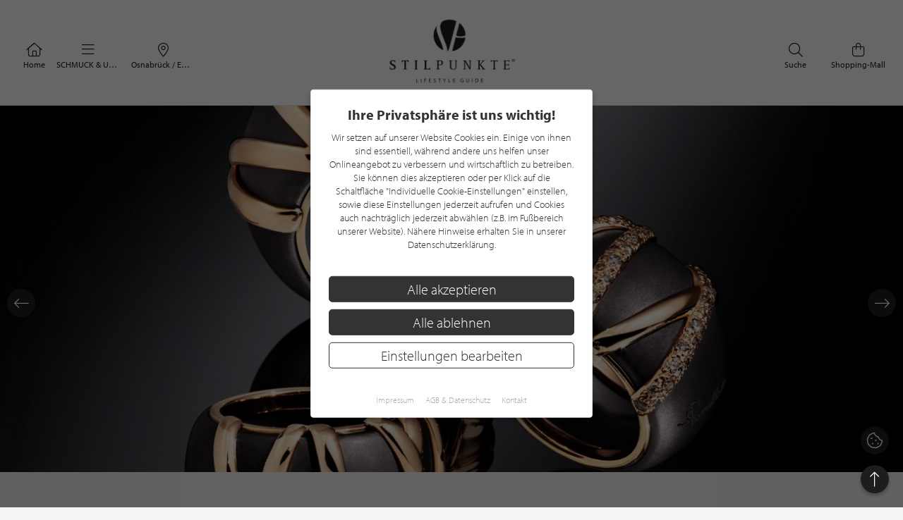

--- FILE ---
content_type: text/html; charset=UTF-8
request_url: https://www.stilpunkte.de/osnabrueck/magazin/schmuck-uhren/pomellato/
body_size: 13908
content:
<!DOCTYPE html> <html xmlns="http://www.w3.org/1999/xhtml" xml:lang="de" lang="de"> <head> <meta charset="utf-8"> <meta name="description" content="Kostbar und mit unverkennbarem Flair Mit unkonventionellen Designs aus den Händen erfahrener Goldschmiede gelang es Pomellato, sich als erster internationaler Mode-Echtschmuck-Juwelier zu positionieren. "> <meta content="app-id=701606884" name="apple-itunes-app" /> <meta name="apple-mobile-web-app-capable" content="no"> <meta name="apple-mobile-web-app-title" content="Lifestyle Portal"> <meta name="robots" content="index, follow"> <meta name="viewport" content="width=device-width, initial-scale=1"> <meta name="google-site-verification" content="kmF4V_7wxioyg2ZW_HpOr566QsYMtg4mtAeVU7GuTfE" /> <meta name="facebook-domain-verification" content="imcpk3flo1dx5vem6rc1ivwji1el5k" /> <meta property="og:title" content="Pomellato" /> <meta property="og:url" content="https://www.stilpunkte.de/osnabrueck/magazin/schmuck-uhren/pomellato/" /> <meta property="og:description" content="Kostbar und mit unverkennbarem Flair Mit unkonventionellen Designs aus den Händen erfahrener Goldschmiede gelang es Pomellato, sich als erster internationaler Mode-Echtschmuck-Juwelier zu positionieren. " /> <meta property="og:locale" content="de" /> <meta property="og:site_name" content="STILPUNKTE Lifestyle Guide" /> <meta property="og:type" content="article" /> <meta property="og:image" content="https://stilpunkte.s3.eu-central-1.amazonaws.com/news_pictures/322/1509107156_vBMsTo06oWlh7Xouuxgn.jpg" /> <meta property="og:published_time" content="2017-10-19T12:53:57+02:00" /> <meta property="og:modified_time" content="2021-04-07T12:51:03+02:00" /> <base href="https://www.stilpunkte.de/"> <title>POMELLATO - STILPUNKTE®</title> <link rel="apple-touch-icon" sizes="180x180" href="/resources/favicon/apple-touch-icon.png"> <link rel="icon" type="image/png" sizes="32x32" href="/resources/favicon/favicon-32x32.png"> <link rel="icon" type="image/png" sizes="16x16" href="/resources/favicon/favicon-16x16.png"> <link rel="manifest" href="/resources/favicon/manifest.json"> <link rel="mask-icon" href="/resources/favicon/safari-pinned-tab.svg" color="#000000"> <link rel="shortcut icon" href="/resources/favicon/favicon.ico"> <meta name="msapplication-config" content="/resources/favicon/browserconfig.xml"> <meta name="theme-color" content="#ffffff"> <link rel="canonical" href="https://www.stilpunkte.de/deutschland/magazin/schmuck-uhren/pomellato/" /> <link rel="stylesheet" href="/resources/styles/tailwind.o.css?v=5.4.8"> <link rel="stylesheet" type="text/css" href="/resources/cache/af914c07049808ff25a331437173a5e5.css" /><link rel="stylesheet" type="text/css" href="/resources/cache/cf7afd1c06e7da42c750e9eb936877a3.css" /> <script src="/resources/scripts/jquery_1.12.4.js"></script> <script src="/resources/scripts/jquery-ui-1.11.1/jquery-ui.js"></script> <script src="/resources/scripts/js.cookie.min.js?v=3.0.0"></script> <script src="/resources/scripts/jquery.bxslider-4.2.1d.js"></script> <script src="/resources/scripts/jquery.printElement.js?v=1.2"></script> <script src="/resources/scripts/jquery.cookiebar.js?v=5.4.8"></script> <script src="/resources/scripts/frontend.js?v=5.4.8"></script> <script src="/resources/scripts/api.js?v=5.4.8"></script> <script src="/resources/scripts/frontend/newsletter.js?v=5.4.8"></script> <script type="text/javascript" src="/resources/scripts/jquery.fancybox.js?v=5.4.8"></script> <script async defer data-website-id="0cbef534-baf4-455f-8eea-c9359e1150a5" src="https://analytics.nerdchandise.io/script.js"></script> <script src="https://use.typekit.net/lex3zgr.js"></script> <script>try{ Typekit.load({ async: true }); } catch(e){ }</script> <script type="application/ld+json">
		{
			"@context": "https://schema.org/",
			"@type": "WebSite",
			"name": "STILPUNKTE®",
			"url": "https://www.stilpunkte.de/",
			"potentialAction": {
				"@type": "SearchAction",
				"target": "https://www.stilpunkte.de/deutschland/suche/?rk=1&s=true&c=1&k=1&q={search_term_string}",
				"query-input": "required name=search_term_string"
			}
		}
		</script> </head> <body id="stilpunkte"> <div id="fb-root"></div> <script>
		var gmProperty = 'AIzaSyAylItwoIdrXKvP9DAnXp5KRLgVnNBJxdk';
		var gaProperty = 'G-4QKF21R678';
		var fbProperty = '320113712367559';
	</script> <header class="whitebox"> <a href="/" title="STILPUNKTE LIFESTYLE GUIDE">Zurück zur Startseite</a> <nav id="lead_nav"> <div class="choose_city"> <a href="/" class="choose"> <i class="fal fa-home"></i>
						Home
					</a> </div> <div class="choose_city"> <div class="choose overflow-hidden" id="choose_thema"> <i class="fal fa-bars"></i> <span class="elipsis">
															SCHMUCK & UHREN
													</span> </div> </div> <div class="choose_city"> <div class="choose overflow-hidden" id="choose_city"> <i class="fal fa-map-marker-alt"></i> <span class="elipsis">Osnabrück / Ems / Vechte</span> </div> </div> <div class="choose_city search"> <a href="/shops/" class="choose"> <i class="fal fa-shopping-bag"></i>
						Shopping-Mall
					</a> </div> <div class="choose_city search"> <a href="/deutschland/suche/" class="choose"> <i class="fal fa-search"></i>
						Suche
					</a> </div> <div class="clear"></div> </nav> <div class="clear"></div> </header> <div class="city_nav floating" id="city_nav" style="display: none"> <div class="city_nav__inner" id="city_nav_inner"> <div style="height: 15px;"></div> <div id="city1" class="city-headline"> <a title="Deutschland" href="/deutschland/portal/">Deutschland</a> </div> <ul> <li id="city422" > <a title="Aachen" href="/aachen/portal/">Aachen</a> </li> <li id="city1233" > <a title="Augsburg" href="/augsburg/portal/">Augsburg</a> </li> <li id="city323" > <a title="Bergisches Land" href="/bergisches-land/portal/">Bergisches Land</a> </li> <li id="city476" > <a title="Berlin" href="/berlin/portal/">Berlin / Brandenburg</a> </li> <li id="city423" > <a title="Bochum" href="/bochum/portal/">Bochum</a> </li> <li id="city1894" > <a title="Bodensee" href="/bodensee/portal/">Bodensee</a> </li> <li id="city166" > <a title="Bonn" href="/bonn/portal/">Bonn</a> </li> <li id="city730" > <a title="Bremen" href="/bremen/portal/">Bremen / Oldenburg</a> </li> <li id="city3" > <a title="D&uuml;sseldorf" href="/duesseldorf/portal/">D&uuml;sseldorf</a> </li> <li id="city463" > <a title="Dortmund" href="/dortmund/portal/">Dortmund</a> </li> <li id="city1001" > <a title="Dresden" href="/dresden/portal/">Dresden</a> </li> <li id="city1900" > <a title="Eifel" href="/eifel/portal/">Eifel</a> </li> <li id="city254" > <a title="Essen" href="/essen/portal/">Essen</a> </li> <li id="city482" > <a title="Frankfurt am Main" href="/frankfurt/portal/">Frankfurt / Rhein-Main</a> </li> <li id="city459" > <a title="Hamburg" href="/hamburg/portal/">Hamburg</a> </li> <li id="city870" > <a title="Hannover" href="/hannover/portal/">Hannover / Braunschweig</a> </li> <li id="city2" > <a title="K&ouml;ln" href="/koeln/portal/">K&ouml;ln</a> </li> <li id="city715" > <a title="Kiel" href="/kiel/portal/">Kiel / Flensburg</a> </li> <li id="city368" > <a title="Koblenz" href="/koblenz/portal/">Koblenz</a> </li> <li id="city726" > <a title="L&uuml;becker Bucht" href="/luebecker-bucht/portal/">L&uuml;becker Bucht</a> </li> <li id="city725" > <a title="L&uuml;neburger Heide" href="/lueneburger-heide/portal/">L&uuml;neburger Heide</a> </li> <li id="city1206" > <a title="Leipzig" href="/leipzig/portal/">Leipzig</a> </li> <li id="city369" > <a title="M&ouml;nchengladbach" href="/moenchengladbach/portal/">M&ouml;nchengladbach</a> </li> <li id="city483" > <a title="M&uuml;nchen" href="/muenchen/portal/">M&uuml;nchen</a> </li> <li id="city525" > <a title="M&uuml;nster" href="/muenster/portal/">M&uuml;nster / M&uuml;nsterland</a> </li> <li id="city367" > <a title="Niederrhein" href="/niederrhein/portal/">Niederrhein</a> </li> <li id="city923" class="all-active"> <a title="Osnabr&uuml;ck" href="/osnabrueck/portal/">Osnabr&uuml;ck / Ems / Vechte</a> </li> <li id="city1538" > <a title="Ostwestfalen-Lippe" href="/ostwestfalen-lippe/portal/">Ostwestfalen-Lippe</a> </li> <li id="city1681" > <a title="Rhein-Sieg" href="/rhein-sieg/portal/">Rhein-Sieg</a> </li> <li id="city662" > <a title="Ruhrgebiet" href="/ruhrgebiet/portal/">Ruhrgebiet</a> </li> <li id="city905" > <a title="S&uuml;dwestfalen" href="/suedwestfalen/portal/">S&uuml;dwestfalen</a> </li> <li id="city1625" > <a title="Saarland" href="/saarland/portal/">Saarland</a> </li> <li id="city1115" > <a title="Siegerland" href="/siegerland/portal/">Siegerland</a> </li> <li id="city1054" > <a title="Stuttgart" href="/stuttgart/portal/">Stuttgart</a> </li> <li id="city537" > <a title="Sylt" href="/sylt/portal/">Sylt</a> </li> <li id="city775" > <a title="Erfurt" href="/erfurt/portal/">Th&uuml;ringen</a> </li> <li id="city1611" > <a title="Trier / Luxemburg" href="/trier-luxemburg/portal/">Trier / Luxemburg</a> </li> <li id="city366" > <a title="Wuppertal" href="/wuppertal/portal/">Wuppertal</a> </li> </ul> <div id="city1635" class="city-headline"> <a title="Schweiz" href="/schweiz/portal/">Schweiz</a> </div> <ul> <li id="city1650" > <a title="Basel" href="/basel/portal/">Basel</a> </li> <li id="city1636" > <a title="Z&uuml;rich" href="/zuerich/portal/">Z&uuml;rich</a> </li> </ul> <div id="city1830" class="city-headline"> <a title="&Ouml;sterreich" href="/oesterreich/portal/">&Ouml;sterreich</a> </div> <ul> <li id="city1833" > <a title="Salzburg" href="/salzburg/portal/">Salzburg</a> </li> </ul> <div id="city_close">schließen <i class="fal fa-times"></i></div> </div> </div> <div class="thema_nav floating" id="thema_nav" style="display: none"> <div style="margin: auto; width: 920px; position: relative; padding-top: 10px"> <div style="height: 15px;"></div> <div class="choose_headline" id="head2">Stilpunkte-Empfehlungen</div> <div class="choose_headline" id="head1">Entdecken Sie interessante Stilpunkte aus Ihrer Region</div> <div class="clear"></div> <ul> <li><a title="Die STILPUNKTE® Shopping-Mall" href="/shops/">STILPUNKTE® Shopping-Mall</a></li> <li><a title="Die besten Adressen" href="/osnabrueck/themen/">Die besten Adressen</a></li> <li><a title="Angebote & Events" href="/osnabrueck/angebote/uebersicht/1/">Angebote &amp; Events <span>%</span></a></li> <li><a title="Product Guide" href="/osnabrueck/produkte/uebersicht/1/">Product Guide</a></li> <li><a title="Top-Empfehlungen" href="/osnabrueck/toplists/1/">Top-Empfehlungen</a></li> </ul> <ul> <li><a title="Trends & Lifestyle" href="/trends-lifestyle/1/">Trends & Lifestyle</a></li> <li><a title="Experteninterview" href="/experteninterviews/1/">Experteninterview</a></li> <li><a title="Kulinarische Rezepte" href="/rezepte/">Kulinarische Rezepte</a></li> <li><a title="Reiseberichte" href="/reiseberichte/">Reiseberichte</a></li> <li><a title="Hotelempfehlungen" href="/osnabrueck/themen/hotels/">Hotelempfehlungen</a></li> </ul> <ul> <li><a href="/osnabrueck/themen/auto-mobiles/" title="Auto &amp; Mobiles">Auto &amp; Mobiles</a></li> <li><a href="/osnabrueck/themen/beratung-dienstleistungen/" title="Beratung &amp; Dienstleistungen">Beratung &amp; Dienstleistungen</a></li> <li><a href="/osnabrueck/themen/fitness-gesundheit/" title="Fitness &amp; Gesundheit">Fitness &amp; Gesundheit</a></li> <li><a href="/osnabrueck/themen/kunst-galerien/" title="Kunst &amp; Galerien">Kunst &amp; Galerien</a></li> <li><a href="/osnabrueck/themen/leben-wohnen/" title="Leben &amp; Wohnen">Leben &amp; Wohnen</a></li> <li><a href="/osnabrueck/themen/mode-accessoires/" title="Mode &amp; Accessoires">Mode &amp; Accessoires</a></li> </ul><ul> <li><a href="/osnabrueck/themen/restaurants-bars/" title="Restaurants &amp; Bars">Restaurants &amp; Bars</a></li> <li><a href="/osnabrueck/themen/schmuck-uhren/" title="Schmuck &amp; Uhren">Schmuck &amp; Uhren</a></li> <li><a href="/osnabrueck/themen/schoenheit-wohlbefinden/" title="Sch&ouml;nheit &amp; Wohlbefinden">Sch&ouml;nheit &amp; Wohlbefinden</a></li> <li><a href="/osnabrueck/themen/speisen-genuss/" title="Speisen &amp; Genuss">Speisen &amp; Genuss</a></li> <li><a href="/osnabrueck/themen/sport-freizeit/" title="Sport &amp; Freizeit">Sport &amp; Freizeit</a></li> <li><a title="Golfclubs" href="/osnabrueck/golfclubs/">Golfclubs</a></li> </ul> <div class="clear" style="height: 20px;"></div> <div class="candidates"> <a href="/stilpunkt-werden/">Noch kein Stilpunkt? <strong>Jetzt bewerben!</strong></a> </div> <div id="thema_close">schließen <i class="fal fa-times"></i></div> </div> </div> <div class="clear"></div> <div class="news-slider-outer"> <section id="news_slider" class="small"> <section id="articles"> <article id="article1"> <img alt="Pomellato" src="https://stilpunkte.s3.eu-central-1.amazonaws.com/news/166/1586948969_6DTb5mCchYCnnhra4EM3.jpg" srcset="https://img.stilpunkte.de/300xAUTO/news/166/1586948970_v4s68O2picd0zbQVemdj.jpg 300w,https://img.stilpunkte.de/400xAUTO/news/166/1586948970_v4s68O2picd0zbQVemdj.jpg 400w,https://img.stilpunkte.de/500xAUTO/news/166/1586948970_v4s68O2picd0zbQVemdj.jpg 500w,https://img.stilpunkte.de/600xAUTO/news/166/1586948970_v4s68O2picd0zbQVemdj.jpg 600w,https://img.stilpunkte.de/700xAUTO/news/166/1586948970_v4s68O2picd0zbQVemdj.jpg 700w,https://img.stilpunkte.de/800xAUTO/news/166/1586948970_v4s68O2picd0zbQVemdj.jpg 800w,https://img.stilpunkte.de/900xAUTO/news/166/1586948970_v4s68O2picd0zbQVemdj.jpg 900w,https://img.stilpunkte.de/1000xAUTO/news/166/1586948970_v4s68O2picd0zbQVemdj.jpg 1000w,https://img.stilpunkte.de/1100xAUTO/news/166/1586948970_v4s68O2picd0zbQVemdj.jpg 1100w,https://img.stilpunkte.de/1200xAUTO/news/166/1586948970_v4s68O2picd0zbQVemdj.jpg 1200w,https://img.stilpunkte.de/1300xAUTO/news/166/1586948970_v4s68O2picd0zbQVemdj.jpg 1300w,https://img.stilpunkte.de/1400xAUTO/news/166/1586948970_v4s68O2picd0zbQVemdj.jpg 1400w,https://img.stilpunkte.de/1500xAUTO/news/166/1586948970_v4s68O2picd0zbQVemdj.jpg 1500w,https://img.stilpunkte.de/1600xAUTO/news/166/1586948970_v4s68O2picd0zbQVemdj.jpg 1600w,https://img.stilpunkte.de/1700xAUTO/news/166/1586948970_v4s68O2picd0zbQVemdj.jpg 1700w,https://img.stilpunkte.de/1800xAUTO/news/166/1586948970_v4s68O2picd0zbQVemdj.jpg 1800w,https://img.stilpunkte.de/1900xAUTO/news/166/1586948970_v4s68O2picd0zbQVemdj.jpg 1900w,https://img.stilpunkte.de/2000xAUTO/news/166/1586948970_v4s68O2picd0zbQVemdj.jpg 2000w,https://img.stilpunkte.de/2400xAUTO/news/166/1586948970_v4s68O2picd0zbQVemdj.jpg 2592w" /> <div class="news-content"> <h2> <a title="Pomellato" href="/osnabrueck/magazin/schmuck-uhren/pomellato/">Pomellato</a> </h2> </div> </article> <article id="article2"> <img alt="Patek Philippe: Streben nach Perfektion" src="https://stilpunkte.s3.eu-central-1.amazonaws.com/news/235/1618928289_20CFfJeKjfiJDjCPCAYt.jpg" srcset="https://img.stilpunkte.de/300xAUTO/news/235/1618928290_lKatuOcjOkCjzyrqLf4Z.jpg 300w,https://img.stilpunkte.de/400xAUTO/news/235/1618928290_lKatuOcjOkCjzyrqLf4Z.jpg 400w,https://img.stilpunkte.de/500xAUTO/news/235/1618928290_lKatuOcjOkCjzyrqLf4Z.jpg 500w,https://img.stilpunkte.de/600xAUTO/news/235/1618928290_lKatuOcjOkCjzyrqLf4Z.jpg 600w,https://img.stilpunkte.de/700xAUTO/news/235/1618928290_lKatuOcjOkCjzyrqLf4Z.jpg 700w,https://img.stilpunkte.de/800xAUTO/news/235/1618928290_lKatuOcjOkCjzyrqLf4Z.jpg 800w,https://img.stilpunkte.de/900xAUTO/news/235/1618928290_lKatuOcjOkCjzyrqLf4Z.jpg 900w,https://img.stilpunkte.de/1000xAUTO/news/235/1618928290_lKatuOcjOkCjzyrqLf4Z.jpg 1000w,https://img.stilpunkte.de/1100xAUTO/news/235/1618928290_lKatuOcjOkCjzyrqLf4Z.jpg 1100w,https://img.stilpunkte.de/1200xAUTO/news/235/1618928290_lKatuOcjOkCjzyrqLf4Z.jpg 1200w,https://img.stilpunkte.de/1300xAUTO/news/235/1618928290_lKatuOcjOkCjzyrqLf4Z.jpg 1300w,https://img.stilpunkte.de/1400xAUTO/news/235/1618928290_lKatuOcjOkCjzyrqLf4Z.jpg 1400w,https://img.stilpunkte.de/1500xAUTO/news/235/1618928290_lKatuOcjOkCjzyrqLf4Z.jpg 1500w,https://img.stilpunkte.de/1600xAUTO/news/235/1618928290_lKatuOcjOkCjzyrqLf4Z.jpg 1600w,https://img.stilpunkte.de/1700xAUTO/news/235/1618928290_lKatuOcjOkCjzyrqLf4Z.jpg 1700w,https://img.stilpunkte.de/1800xAUTO/news/235/1618928290_lKatuOcjOkCjzyrqLf4Z.jpg 1800w,https://img.stilpunkte.de/1900xAUTO/news/235/1618928290_lKatuOcjOkCjzyrqLf4Z.jpg 1900w,https://img.stilpunkte.de/2000xAUTO/news/235/1618928290_lKatuOcjOkCjzyrqLf4Z.jpg 2000w,https://img.stilpunkte.de/2400xAUTO/news/235/1618928290_lKatuOcjOkCjzyrqLf4Z.jpg 2592w" /> <div class="news-content"> <h2> <a title="Patek Philippe: Streben nach Perfektion" href="/osnabrueck/magazin/schmuck-uhren/patek-philippe-streben-nach-perfektion/">Patek Philippe: Streben nach Perfektion</a> </h2> <a href="/osnabrueck/magazin/schmuck-uhren/patek-philippe-streben-nach-perfektion/" class="button" aria-label="Patek Philippe: Streben nach Perfektion">Weiterlesen</a> </div> </article> <article id="article3"> <img alt="Shamballa Jewels - eine Schatzkiste voller Farben pr&auml;sentiert von Gadoro Stilreich" src="https://stilpunkte.s3.eu-central-1.amazonaws.com/news/227/1603287918_zetUXwK4zZ8n5LaxWSPe.jpg" srcset="https://img.stilpunkte.de/300xAUTO/news/227/1603287919_S3YR8INRWYeIb5PaZjSJ.jpg 300w,https://img.stilpunkte.de/400xAUTO/news/227/1603287919_S3YR8INRWYeIb5PaZjSJ.jpg 400w,https://img.stilpunkte.de/500xAUTO/news/227/1603287919_S3YR8INRWYeIb5PaZjSJ.jpg 500w,https://img.stilpunkte.de/600xAUTO/news/227/1603287919_S3YR8INRWYeIb5PaZjSJ.jpg 600w,https://img.stilpunkte.de/700xAUTO/news/227/1603287919_S3YR8INRWYeIb5PaZjSJ.jpg 700w,https://img.stilpunkte.de/800xAUTO/news/227/1603287919_S3YR8INRWYeIb5PaZjSJ.jpg 800w,https://img.stilpunkte.de/900xAUTO/news/227/1603287919_S3YR8INRWYeIb5PaZjSJ.jpg 900w,https://img.stilpunkte.de/1000xAUTO/news/227/1603287919_S3YR8INRWYeIb5PaZjSJ.jpg 1000w,https://img.stilpunkte.de/1100xAUTO/news/227/1603287919_S3YR8INRWYeIb5PaZjSJ.jpg 1100w,https://img.stilpunkte.de/1200xAUTO/news/227/1603287919_S3YR8INRWYeIb5PaZjSJ.jpg 1200w,https://img.stilpunkte.de/1300xAUTO/news/227/1603287919_S3YR8INRWYeIb5PaZjSJ.jpg 1300w,https://img.stilpunkte.de/1400xAUTO/news/227/1603287919_S3YR8INRWYeIb5PaZjSJ.jpg 1400w,https://img.stilpunkte.de/1500xAUTO/news/227/1603287919_S3YR8INRWYeIb5PaZjSJ.jpg 1500w,https://img.stilpunkte.de/1600xAUTO/news/227/1603287919_S3YR8INRWYeIb5PaZjSJ.jpg 1600w,https://img.stilpunkte.de/1700xAUTO/news/227/1603287919_S3YR8INRWYeIb5PaZjSJ.jpg 1700w,https://img.stilpunkte.de/1800xAUTO/news/227/1603287919_S3YR8INRWYeIb5PaZjSJ.jpg 1800w,https://img.stilpunkte.de/1900xAUTO/news/227/1603287919_S3YR8INRWYeIb5PaZjSJ.jpg 1900w,https://img.stilpunkte.de/2000xAUTO/news/227/1603287919_S3YR8INRWYeIb5PaZjSJ.jpg 2000w,https://img.stilpunkte.de/2400xAUTO/news/227/1603287919_S3YR8INRWYeIb5PaZjSJ.jpg 2592w" /> <div class="news-content"> <h2> <a title="Shamballa Jewels - eine Schatzkiste voller Farben pr&auml;sentiert von Gadoro Stilreich" href="/osnabrueck/magazin/schmuck-uhren/shamballa-jewels-eine-schatzkiste-voller-farben-praesentiert-von-gadoro-stilreich/">Shamballa Jewels - eine Schatzkiste voller Farben pr&auml;sentiert von Gadoro Stilreich</a> </h2> <a href="/osnabrueck/magazin/schmuck-uhren/shamballa-jewels-eine-schatzkiste-voller-farben-praesentiert-von-gadoro-stilreich/" class="button" aria-label="Shamballa Jewels - eine Schatzkiste voller Farben pr&auml;sentiert von Gadoro Stilreich">Weiterlesen</a> </div> </article> <article id="article4"> <img alt="Rolex Chronograph Daytona hat Motorsport-DNA" src="https://stilpunkte.s3.eu-central-1.amazonaws.com/news/218/1587120940_ktk7i3t0FprXgIg59fEq.jpg" srcset="https://img.stilpunkte.de/300xAUTO/news/218/1587120941_waV8ZOUVJlSchTIi0lJQ.jpg 300w,https://img.stilpunkte.de/400xAUTO/news/218/1587120941_waV8ZOUVJlSchTIi0lJQ.jpg 400w,https://img.stilpunkte.de/500xAUTO/news/218/1587120941_waV8ZOUVJlSchTIi0lJQ.jpg 500w,https://img.stilpunkte.de/600xAUTO/news/218/1587120941_waV8ZOUVJlSchTIi0lJQ.jpg 600w,https://img.stilpunkte.de/700xAUTO/news/218/1587120941_waV8ZOUVJlSchTIi0lJQ.jpg 700w,https://img.stilpunkte.de/800xAUTO/news/218/1587120941_waV8ZOUVJlSchTIi0lJQ.jpg 800w,https://img.stilpunkte.de/900xAUTO/news/218/1587120941_waV8ZOUVJlSchTIi0lJQ.jpg 900w,https://img.stilpunkte.de/1000xAUTO/news/218/1587120941_waV8ZOUVJlSchTIi0lJQ.jpg 1000w,https://img.stilpunkte.de/1100xAUTO/news/218/1587120941_waV8ZOUVJlSchTIi0lJQ.jpg 1100w,https://img.stilpunkte.de/1200xAUTO/news/218/1587120941_waV8ZOUVJlSchTIi0lJQ.jpg 1200w,https://img.stilpunkte.de/1300xAUTO/news/218/1587120941_waV8ZOUVJlSchTIi0lJQ.jpg 1300w,https://img.stilpunkte.de/1400xAUTO/news/218/1587120941_waV8ZOUVJlSchTIi0lJQ.jpg 1400w,https://img.stilpunkte.de/1500xAUTO/news/218/1587120941_waV8ZOUVJlSchTIi0lJQ.jpg 1500w,https://img.stilpunkte.de/1600xAUTO/news/218/1587120941_waV8ZOUVJlSchTIi0lJQ.jpg 1600w,https://img.stilpunkte.de/1700xAUTO/news/218/1587120941_waV8ZOUVJlSchTIi0lJQ.jpg 1700w,https://img.stilpunkte.de/1800xAUTO/news/218/1587120941_waV8ZOUVJlSchTIi0lJQ.jpg 1800w,https://img.stilpunkte.de/1900xAUTO/news/218/1587120941_waV8ZOUVJlSchTIi0lJQ.jpg 1900w,https://img.stilpunkte.de/2000xAUTO/news/218/1587120941_waV8ZOUVJlSchTIi0lJQ.jpg 2000w,https://img.stilpunkte.de/2400xAUTO/news/218/1587120941_waV8ZOUVJlSchTIi0lJQ.jpg 2592w" /> <div class="news-content"> <h2> <a title="Rolex Chronograph Daytona hat Motorsport-DNA" href="/osnabrueck/magazin/schmuck-uhren/rolex-chronograph-daytona-hat-motorsport-dna/">Rolex Chronograph Daytona hat Motorsport-DNA</a> </h2> <a href="/osnabrueck/magazin/schmuck-uhren/rolex-chronograph-daytona-hat-motorsport-dna/" class="button" aria-label="Rolex Chronograph Daytona hat Motorsport-DNA">Weiterlesen</a> </div> </article> <article id="article5"> <img alt="Die Kunst der Verbindung" src="https://stilpunkte.s3.eu-central-1.amazonaws.com/news/201/1586948874_XifTHix5KDmmHYYeUzD7.jpg" srcset="https://img.stilpunkte.de/300xAUTO/news/201/1586948875_0umSJk3OIoZSdW4sno0R.jpg 300w,https://img.stilpunkte.de/400xAUTO/news/201/1586948875_0umSJk3OIoZSdW4sno0R.jpg 400w,https://img.stilpunkte.de/500xAUTO/news/201/1586948875_0umSJk3OIoZSdW4sno0R.jpg 500w,https://img.stilpunkte.de/600xAUTO/news/201/1586948875_0umSJk3OIoZSdW4sno0R.jpg 600w,https://img.stilpunkte.de/700xAUTO/news/201/1586948875_0umSJk3OIoZSdW4sno0R.jpg 700w,https://img.stilpunkte.de/800xAUTO/news/201/1586948875_0umSJk3OIoZSdW4sno0R.jpg 800w,https://img.stilpunkte.de/900xAUTO/news/201/1586948875_0umSJk3OIoZSdW4sno0R.jpg 900w,https://img.stilpunkte.de/1000xAUTO/news/201/1586948875_0umSJk3OIoZSdW4sno0R.jpg 1000w,https://img.stilpunkte.de/1100xAUTO/news/201/1586948875_0umSJk3OIoZSdW4sno0R.jpg 1100w,https://img.stilpunkte.de/1200xAUTO/news/201/1586948875_0umSJk3OIoZSdW4sno0R.jpg 1200w,https://img.stilpunkte.de/1300xAUTO/news/201/1586948875_0umSJk3OIoZSdW4sno0R.jpg 1300w,https://img.stilpunkte.de/1400xAUTO/news/201/1586948875_0umSJk3OIoZSdW4sno0R.jpg 1400w,https://img.stilpunkte.de/1500xAUTO/news/201/1586948875_0umSJk3OIoZSdW4sno0R.jpg 1500w,https://img.stilpunkte.de/1600xAUTO/news/201/1586948875_0umSJk3OIoZSdW4sno0R.jpg 1600w,https://img.stilpunkte.de/1700xAUTO/news/201/1586948875_0umSJk3OIoZSdW4sno0R.jpg 1700w,https://img.stilpunkte.de/1800xAUTO/news/201/1586948875_0umSJk3OIoZSdW4sno0R.jpg 1800w,https://img.stilpunkte.de/1900xAUTO/news/201/1586948875_0umSJk3OIoZSdW4sno0R.jpg 1900w,https://img.stilpunkte.de/2000xAUTO/news/201/1586948875_0umSJk3OIoZSdW4sno0R.jpg 2000w,https://img.stilpunkte.de/2400xAUTO/news/201/1586948875_0umSJk3OIoZSdW4sno0R.jpg 2592w" /> <div class="news-content"> <h2> <a title="Die Kunst der Verbindung" href="/osnabrueck/magazin/schmuck-uhren/die-kunst-der-verbindung/">Die Kunst der Verbindung</a> </h2> <a href="/osnabrueck/magazin/schmuck-uhren/die-kunst-der-verbindung/" class="button" aria-label="Die Kunst der Verbindung">Weiterlesen</a> </div> </article> <article id="article6"> <img alt="CADA: l&auml;ssig, cool und weltweit angesagt" src="https://stilpunkte.s3.eu-central-1.amazonaws.com/news/188/1586948902_kzNqBEt1aLaRWqiKgQSA.jpg" srcset="https://img.stilpunkte.de/300xAUTO/news/188/1586948903_F3MI8Qxu4BdZ5AHUpVVb.jpg 300w,https://img.stilpunkte.de/400xAUTO/news/188/1586948903_F3MI8Qxu4BdZ5AHUpVVb.jpg 400w,https://img.stilpunkte.de/500xAUTO/news/188/1586948903_F3MI8Qxu4BdZ5AHUpVVb.jpg 500w,https://img.stilpunkte.de/600xAUTO/news/188/1586948903_F3MI8Qxu4BdZ5AHUpVVb.jpg 600w,https://img.stilpunkte.de/700xAUTO/news/188/1586948903_F3MI8Qxu4BdZ5AHUpVVb.jpg 700w,https://img.stilpunkte.de/800xAUTO/news/188/1586948903_F3MI8Qxu4BdZ5AHUpVVb.jpg 800w,https://img.stilpunkte.de/900xAUTO/news/188/1586948903_F3MI8Qxu4BdZ5AHUpVVb.jpg 900w,https://img.stilpunkte.de/1000xAUTO/news/188/1586948903_F3MI8Qxu4BdZ5AHUpVVb.jpg 1000w,https://img.stilpunkte.de/1100xAUTO/news/188/1586948903_F3MI8Qxu4BdZ5AHUpVVb.jpg 1100w,https://img.stilpunkte.de/1200xAUTO/news/188/1586948903_F3MI8Qxu4BdZ5AHUpVVb.jpg 1200w,https://img.stilpunkte.de/1300xAUTO/news/188/1586948903_F3MI8Qxu4BdZ5AHUpVVb.jpg 1300w,https://img.stilpunkte.de/1400xAUTO/news/188/1586948903_F3MI8Qxu4BdZ5AHUpVVb.jpg 1400w,https://img.stilpunkte.de/1500xAUTO/news/188/1586948903_F3MI8Qxu4BdZ5AHUpVVb.jpg 1500w,https://img.stilpunkte.de/1600xAUTO/news/188/1586948903_F3MI8Qxu4BdZ5AHUpVVb.jpg 1600w,https://img.stilpunkte.de/1700xAUTO/news/188/1586948903_F3MI8Qxu4BdZ5AHUpVVb.jpg 1700w,https://img.stilpunkte.de/1800xAUTO/news/188/1586948903_F3MI8Qxu4BdZ5AHUpVVb.jpg 1800w,https://img.stilpunkte.de/1900xAUTO/news/188/1586948903_F3MI8Qxu4BdZ5AHUpVVb.jpg 1900w,https://img.stilpunkte.de/2000xAUTO/news/188/1586948903_F3MI8Qxu4BdZ5AHUpVVb.jpg 2000w,https://img.stilpunkte.de/2400xAUTO/news/188/1586948903_F3MI8Qxu4BdZ5AHUpVVb.jpg 2592w" /> <div class="news-content"> <h2> <a title="CADA: l&auml;ssig, cool und weltweit angesagt" href="/osnabrueck/magazin/schmuck-uhren/cada-laessig-cool-und-weltweit-angesagt/">CADA: l&auml;ssig, cool und weltweit angesagt</a> </h2> <a href="/osnabrueck/magazin/schmuck-uhren/cada-laessig-cool-und-weltweit-angesagt/" class="button" aria-label="CADA: l&auml;ssig, cool und weltweit angesagt">Weiterlesen</a> </div> </article> <article id="article7"> <img alt="LUXUS-UHR BACCARA" src="https://stilpunkte.s3.eu-central-1.amazonaws.com/news/178/1586948937_03imkrFGmw1C6X9pjl9Y.jpg" srcset="https://img.stilpunkte.de/300xAUTO/news/178/1586948938_hgWETxfYWaHFSbhFSqNM.jpg 300w,https://img.stilpunkte.de/400xAUTO/news/178/1586948938_hgWETxfYWaHFSbhFSqNM.jpg 400w,https://img.stilpunkte.de/500xAUTO/news/178/1586948938_hgWETxfYWaHFSbhFSqNM.jpg 500w,https://img.stilpunkte.de/600xAUTO/news/178/1586948938_hgWETxfYWaHFSbhFSqNM.jpg 600w,https://img.stilpunkte.de/700xAUTO/news/178/1586948938_hgWETxfYWaHFSbhFSqNM.jpg 700w,https://img.stilpunkte.de/800xAUTO/news/178/1586948938_hgWETxfYWaHFSbhFSqNM.jpg 800w,https://img.stilpunkte.de/900xAUTO/news/178/1586948938_hgWETxfYWaHFSbhFSqNM.jpg 900w,https://img.stilpunkte.de/1000xAUTO/news/178/1586948938_hgWETxfYWaHFSbhFSqNM.jpg 1000w,https://img.stilpunkte.de/1100xAUTO/news/178/1586948938_hgWETxfYWaHFSbhFSqNM.jpg 1100w,https://img.stilpunkte.de/1200xAUTO/news/178/1586948938_hgWETxfYWaHFSbhFSqNM.jpg 1200w,https://img.stilpunkte.de/1300xAUTO/news/178/1586948938_hgWETxfYWaHFSbhFSqNM.jpg 1300w,https://img.stilpunkte.de/1400xAUTO/news/178/1586948938_hgWETxfYWaHFSbhFSqNM.jpg 1400w,https://img.stilpunkte.de/1500xAUTO/news/178/1586948938_hgWETxfYWaHFSbhFSqNM.jpg 1500w,https://img.stilpunkte.de/1600xAUTO/news/178/1586948938_hgWETxfYWaHFSbhFSqNM.jpg 1600w,https://img.stilpunkte.de/1700xAUTO/news/178/1586948938_hgWETxfYWaHFSbhFSqNM.jpg 1700w,https://img.stilpunkte.de/1800xAUTO/news/178/1586948938_hgWETxfYWaHFSbhFSqNM.jpg 1800w,https://img.stilpunkte.de/1900xAUTO/news/178/1586948938_hgWETxfYWaHFSbhFSqNM.jpg 1900w,https://img.stilpunkte.de/2000xAUTO/news/178/1586948938_hgWETxfYWaHFSbhFSqNM.jpg 2000w,https://img.stilpunkte.de/2400xAUTO/news/178/1586948938_hgWETxfYWaHFSbhFSqNM.jpg 2592w" /> <div class="news-content"> <h2> <a title="LUXUS-UHR BACCARA" href="/osnabrueck/magazin/schmuck-uhren/luxus-uhr-baccara/">LUXUS-UHR BACCARA</a> </h2> <a href="/osnabrueck/magazin/schmuck-uhren/luxus-uhr-baccara/" class="button" aria-label="LUXUS-UHR BACCARA">Weiterlesen</a> </div> </article> </section> </section> </div> <script>

    document.addEventListener("DOMContentLoaded", function() {
      var articles_slider;
      var sliderResizeTimer;
      var total = $("#articles > article").length;

      $("#slider_left").css("background-image", $("#article" + total).css("background-image"));
      $("#slider_right").css("background-image", $("#article2").css("background-image"));

      articles_slider = $("#articles").bxSlider({
        prevText:"Vorheriges Bild anzeigen",
        nextText:"Nächstes Bild anzeigen",
        wrapperClass: "articles_slider",
        auto: false,
        pause: 2000,
        speed: 500,
        controls: true,
        pager: false,
        mode: "fade",
        touchEnabled: false,

        
        onSlideBefore: function($slideElement, oldIndex, newIndex) {
          $("#slider_left, #slider_right").addClass("hide");
        },
        onSlideAfter: function($slideElement, index_prev, index_next) {
          $("#slider_left").css("background-image", $("#article" + (index_prev + 1)).css("background-image"));
          $("#slider_right").css("background-image", $("#article" + (index_next + 2)).css("background-image"));

          $("#slider_left, #slider_right").removeClass("hide");
        }
        
      });

      $('video').on('ended',function(){
        articles_slider.startAuto();
      });

      $(window).resize(function() {
        clearTimeout(sliderResizeTimer)

        sliderResizeTimer = setTimeout(function() {

          $(".bx-viewport").each(function() {
            $(this).css("height", $(this).parent().height());
          })
        }, 100)
      });
    });
  </script> <script type="application/ld+json">{"@context": "http://schema.org","@type": "BreadcrumbList","itemListElement": [[{ "@type":"ListItem","position":1,"item":{ "@id":"https://www.stilpunkte.de/","name":"Deutschland" } }],[{ "@type":"ListItem","position":2,"item":{ "@id":"https://www.stilpunkte.de/osnabrueck/","name":"Osnabrück" } }],[{ "@type":"ListItem","position":3,"item":{ "@id":"https://www.stilpunkte.de/osnabrueck/themen/schmuck-uhren/","name":"Schmuck & Uhren" } }],[{ "@type":"ListItem","position":4,"item":{ "@id":"https://www.stilpunkte.de/osnabrueck/magazin/schmuck-uhren/pomellato/","name":"Pomellato" } }]]}</script> <div class="outer2"> <div class="space"></div> <section class="content-half"> <div id="description" class="box-3-2"> <h1>Pomellato</h1> <p>Kostbar und mit unverkennbarem Flair. Mit unkonventionellen Designs aus den H&auml;nden erfahrener Goldschmiede gelang es Pomellato, sich als erster internationaler Mode-Echtschmuck-Juwelier zu positionieren. Die Schmuckst&uuml;cke, die innovativ geschliffene, farbenpr&auml;chtige Edelsteine in den Fokus r&uuml;cken, gelten als besonders sinnliche Accessoires und wecken international Begehrlichkeiten. Heute geh&ouml;rt das 1967 in Mailand gegr&uuml;ndete Unternehmen zum Kering-Konzern, einem Weltmarktf&uuml;hrer im Segment renommierter Luxus-, Sport- und Lifestyle-Marken, der ebenfalls Labels wie Gucci, Brioni und Puma repr&auml;sentiert.</p> <h3>Futuristische Objekte: TITANIO</h3> <p>Bestehende Konventionen brechen und moderne Designs mit Traditionellem verbinden &ndash; diesem Gedanken folgt die neueste Serie TITANIO. Die erst seit Oktober erh&auml;ltliche&nbsp;Kollektion &uuml;berrascht mit einer ungew&ouml;hnlichen Material-kombination. Das leichte, haptisch seidige und extrem&nbsp;widerstandsf&auml;hige Metall Titan &uuml;bernimmt hier die Hauptrolle. Es trifft mit seiner durch einen technisch anspruchsvollen Sandstrahlprozess erreichten, dunklen Farbgebung auf&nbsp;weiche, sehr feminine Details in schmeichelndem Ros&eacute;gold.&nbsp;Einige St&uuml;cke dieser Serie paaren diese Kombination zudem mit dem tiefgr&uuml;ndigen Funkeln brauner Diamanten. In das Ros&eacute;gold eingefasst, &uuml;berziehen die Edelsteine den Ringk&ouml;rper aus Titan wie ein zartes Netz und betonen mit diesem starken Kontrast und seiner emotionalen Wirkung die Au&szlig;ergew&ouml;hnlichkeit der TITANIO Kreationen.</p> <h3>Moderne Klassiker: NUDO</h3> <p>Unverwechselbar mit einem immensen Wiedererkennungs-wert pr&auml;sentiert sich seit ihrer Premiere im Jahre 2011&nbsp;Pomellatos Herzst&uuml;ck: die gleicherma&szlig;en begehrte wie&nbsp;erfolgreiche Serie NUDO. Die als Ringe gefassten Schmucksteine bestechen in schlichtem, fast schon einfachem Design und zeigen sich dennoch pr&auml;chtig, mit einem perfekt&nbsp;unregelm&auml;&szlig;igen Schliff und einer Farbintensit&auml;t, die diese&nbsp;Ringe f&uuml;r ihre Tr&auml;gerinnen so unwiderstehlich machen. Die Farbitensit&auml;t ist es auch, die durch die verlockenden und&nbsp;raffinierten Farbnuancen der NUDO-Kollektion unz&auml;hlige&nbsp;Kombinationen der Schmuckst&uuml;cke m&ouml;glich macht. Elegant oder unkonventionell, mit Understatement oder extravagant. Mit neuen, &uuml;berraschenden Elementen erweitert Pomellato&nbsp;nun die klassische NUDO-Familie. Erstmals werden Ohrstecker und Ohrringe mit Anh&auml;ngern in braunen und schwarzen&nbsp;Diamanten angeboten, w&auml;hrend Steine wie Iolith, Mandarin-Granat, Peridot, roter Turmalin und Aquamarin die sinnliche Farbpalette bereichern.</p> <div style="margin-top: 60px;"> <div class="share"> <span class="title">Teilen</span> <span class="icons"> <i class="fab fa-facebook-f" alt="Auf Facebook teilen" title="Auf Facebook teilen" sharer-url="https://www.stilpunkte.de/osnabrueck/magazin/schmuck-uhren/pomellato/" sharer-title="Pomellato" sharer-media="https://www.stilpunkte.de/osnabrueck/magazin/schmuck-uhren/pomellato/https://stilpunkte.s3.eu-central-1.amazonaws.com/news/166/1586948969_6DTb5mCchYCnnhra4EM3.jpg" sharer-description="Kostbar+und+mit+unverkennbarem+Flair+Mit+unkonventionellen+Designs+aus+den+H%C3%A4nden+erfahrener+Goldschmiede+gelang+es+Pomellato%2C+sich+als+erster+internationaler+Mode-Echtschmuck-Juwelier+zu+positionier" sharer-api="facebook" sharer-id="0"></i> <i class="fab fa-x-twitter" alt="Auf Twitter teilen" title="Auf Twitter teilen" sharer-url="https://twitter.com/intent/tweet?url=https%3A%2F%2Fwww.stilpunkte.de%2Fosnabrueck%2Fmagazin%2Fschmuck-uhren%2Fpomellato%2F&text=Pomellato+%7C+STILPUNKTE+LIFESTYLE+GUIDE" sharer-width="600" sharer-height="300" sharer-api="twitter" sharer-id="0"></i> <i class="fab fa-pinterest-p" alt="Auf Pinterest teilen" title="Auf Pinterest teilen" sharer-url="https://pinterest.com/pin/create/button/?url=https%3A%2F%2Fwww.stilpunkte.de%2Fosnabrueck%2Fmagazin%2Fschmuck-uhren%2Fpomellato%2F&media=https%3A%2F%2Fwww.stilpunkte.de%2Fosnabrueck%2Fmagazin%2Fschmuck-uhren%2Fpomellato%2Fhttps%3A%2F%2Fstilpunkte.s3.eu-central-1.amazonaws.com%2Fnews%2F166%2F1586948969_6DTb5mCchYCnnhra4EM3.jpg&description=Pomellato%0A%0AKostbar+und+mit+unverkennbarem+Flair+Mit+unkonventionellen+Designs+aus+den+H%C3%A4nden+erfahrener+Goldschmiede+gelang+es+Pomellato%2C+sich+als+erster+internationaler+Mode-Echtschmuck-Juwelier+zu+positionier%0A%0ASTILPUNKTE+LIFESTYLE+GUIDE" sharer-width="600" sharer-height="300" sharer-api="pinterest" sharer-id="0"></i> <i class="fab fa-xing" alt="Auf Xing teilen" title="Auf Xing teilen" sharer-url="https://www.xing-share.com/app/user?op=share;sc_p=xing-share;url=https%3A%2F%2Fwww.stilpunkte.de%2Fosnabrueck%2Fmagazin%2Fschmuck-uhren%2Fpomellato%2F" sharer-width="600" sharer-height="300" sharer-api="xing" sharer-id="0"></i> <i class="fab fa-linkedin-in" alt="Auf LinkedIn teilen" title="Auf LinkedIn teilen" sharer-url="https://www.linkedin.com/shareArticle?mini=true&url=https%3A%2F%2Fwww.stilpunkte.de%2Fosnabrueck%2Fmagazin%2Fschmuck-uhren%2Fpomellato%2F&title=Pomellato&source=STILPUNKTE" sharer-width="600" sharer-height="300" sharer-api="linkedin" sharer-id="0"></i> </span> </div> </div> </div> </section> <section class="context"> <div class="inner"> <div class="box-3-1"> <a href="https://stilpunkte.s3.eu-central-1.amazonaws.com/news_pictures/322/1509107156_vBMsTo06oWlh7Xouuxgn.jpg" rel="group"> <img src="https://stilpunkte.s3.eu-central-1.amazonaws.com/news_pictures/322/1509107156_vBMsTo06oWlh7Xouuxgn.jpg" style="width: 100%; height: auto; object-fit: cover" alt="Pomellato" /> </a> </div> <div class="box-3-1"> <a href="https://stilpunkte.s3.eu-central-1.amazonaws.com/news_pictures/323/1509107158_eLEgpDNs0MEahIdcmUo7.jpg" rel="group"> <img src="https://stilpunkte.s3.eu-central-1.amazonaws.com/news_pictures/323/1509107158_eLEgpDNs0MEahIdcmUo7.jpg" style="width: 100%; height: auto; object-fit: cover" alt="Pomellato" /> </a> </div> <div class="box-3-1"> <a href="https://stilpunkte.s3.eu-central-1.amazonaws.com/news_pictures/324/1509107165_JyjklRzW7OgSGgNoqHfD.jpg" rel="group"> <img src="https://stilpunkte.s3.eu-central-1.amazonaws.com/news_pictures/324/1509107165_JyjklRzW7OgSGgNoqHfD.jpg" style="width: 100%; height: auto; object-fit: cover" alt="Pomellato" /> </a> </div> <div class="box-3-1"> <a href="https://stilpunkte.s3.eu-central-1.amazonaws.com/news_pictures/325/1509107202_SEHInpkp926SAVhiRenA.jpg" rel="group"> <img src="https://stilpunkte.s3.eu-central-1.amazonaws.com/news_pictures/325/1509107202_SEHInpkp926SAVhiRenA.jpg" style="width: 100%; height: auto; object-fit: cover" alt="Pomellato" /> </a> </div> <div class="box-3-1"> <a href="https://stilpunkte.s3.eu-central-1.amazonaws.com/news_pictures/327/1509107221_myYB0siAtGguJUZud1AV.jpg" rel="group"> <img src="https://stilpunkte.s3.eu-central-1.amazonaws.com/news_pictures/327/1509107221_myYB0siAtGguJUZud1AV.jpg" style="width: 100%; height: auto; object-fit: cover" alt="Pomellato" /> </a> </div> <div class="box-3-1"> <a href="https://stilpunkte.s3.eu-central-1.amazonaws.com/news_pictures/329/1509107257_NPsRf5GCpUD5qywxhxYF.jpg" rel="group"> <img src="https://stilpunkte.s3.eu-central-1.amazonaws.com/news_pictures/329/1509107257_NPsRf5GCpUD5qywxhxYF.jpg" style="width: 100%; height: auto; object-fit: cover" alt="Pomellato" /> </a> </div> <div class="box-3-1"> <a href="https://stilpunkte.s3.eu-central-1.amazonaws.com/news_pictures/330/1509107258_PEuhv54IL7jXry19VSOq.jpg" rel="group"> <img src="https://stilpunkte.s3.eu-central-1.amazonaws.com/news_pictures/330/1509107258_PEuhv54IL7jXry19VSOq.jpg" style="width: 100%; height: auto; object-fit: cover" alt="Pomellato" /> </a> </div> <div class="clear"></div> </div> </section> <div class="clear"></div> <section class="content"> <h2>Mehr aus unserer Redaktion</h2> <div class="recipe_news"> <a href="/osnabrueck/magazin/schmuck-uhren/patek-philippe-streben-nach-perfektion/"> <div class="box-3 news"> <div class="image" style="background-image: url('https://stilpunkte.s3.eu-central-1.amazonaws.com/news/235/1618928289_YvPuqCb5KI3j7VVixkYj.jpg')" style="height: 112px"> </div> <div class="content"> <h3>Patek Philippe: Streben nach Perfektion</h3> </div> </div> </a> <a href="/osnabrueck/magazin/schmuck-uhren/shamballa-jewels-eine-schatzkiste-voller-farben-praesentiert-von-gadoro-stilreich/"> <div class="box-3 news"> <div class="image" style="background-image: url('https://stilpunkte.s3.eu-central-1.amazonaws.com/news/227/1603287918_22w0Wn5MsxchpvBE1Tdk.jpg')" style="height: 112px"> </div> <div class="content"> <h3>Shamballa Jewels - eine Schatzkiste voller Farben pr&auml;sentiert von Gadoro Stilreich</h3> </div> </div> </a> <a href="/osnabrueck/magazin/schmuck-uhren/rolex-chronograph-daytona-hat-motorsport-dna/"> <div class="box-3 news"> <div class="image" style="background-image: url('https://stilpunkte.s3.eu-central-1.amazonaws.com/news/218/1587120940_oqh3w2ID1y6R9Q8EiQmW.jpg')" style="height: 112px"> </div> <div class="content"> <h3>Rolex Chronograph Daytona hat Motorsport-DNA</h3> </div> </div> </a> <a href="/osnabrueck/magazin/schmuck-uhren/die-kunst-der-verbindung/"> <div class="box-3 news"> <div class="image" style="background-image: url('https://stilpunkte.s3.eu-central-1.amazonaws.com/news/201/1586948874_3ZPEX0mHL9lUYlyJE4pj.jpg')" style="height: 112px"> </div> <div class="content"> <h3>Die Kunst der Verbindung</h3> </div> </div> </a> <a href="/osnabrueck/magazin/schmuck-uhren/cada-laessig-cool-und-weltweit-angesagt/"> <div class="box-3 news"> <div class="image" style="background-image: url('https://stilpunkte.s3.eu-central-1.amazonaws.com/news/188/1586948902_GrvwSHL6RQUNqh4lSitC.jpg')" style="height: 112px"> </div> <div class="content"> <h3>CADA: l&auml;ssig, cool und weltweit angesagt</h3> </div> </div> </a> <a href="/osnabrueck/magazin/schmuck-uhren/luxus-uhr-baccara/"> <div class="box-3 news"> <div class="image" style="background-image: url('https://stilpunkte.s3.eu-central-1.amazonaws.com/news/178/1586948936_nhDD8TYx5ug6QMQEKvAi.jpg')" style="height: 112px"> </div> <div class="content"> <h3>LUXUS-UHR BACCARA</h3> </div> </div> </a> </div> <div class="clear"></div> </section> <section class="content partner_list"> <h2>Entdecken Sie interessante Stilpunkte aus "SCHMUCK & UHREN"</h2> <a title="Langes u. Ufer" href="/muenchen/eintraege/langes-u-ufer/"> <article class="standard box-3"> <div class="image"> <img src="/content/manual/partner-gratis-standard.jpg" srcset="/content/manual/partner-gratis-standard.jpg 1x, /content/manual/partner-gratis-standard.jpg 2x" alt="Langes u. Ufer" title="Langes u. Ufer" loading="lazy"> </div> <div class="info"> <h3>
          Langes u. Ufer

                  </h3> <div class="address"> </div> <div class="more"> <div class="button">mehr</div> </div> </div> </article> </a> <a title="LAUFER" href="/ostwestfalen-lippe/eintraege/laufer/"> <article class="standard box-3"> <div class="image"> <img src="/content/manual/partner-gratis-standard.jpg" srcset="/content/manual/partner-gratis-standard.jpg 1x, /content/manual/partner-gratis-standard.jpg 2x" alt="LAUFER" title="LAUFER" loading="lazy"> </div> <div class="info"> <h3>
          LAUFER

                  </h3> <div class="address"> </div> <div class="more"> <div class="button">mehr</div> </div> </div> </article> </a> <a title="Juwelier Berweiler" href="/trier-luxemburg/eintraege/juwelier-berweiler/"> <article class="standard box-3"> <div class="image"> <img src="https://img.stilpunkte.de/289x147/partners_pictures/80814/1761642687_JaM3f8u6L8duID6JoD8P.jpg" srcset="https://img.stilpunkte.de/289x147/partners_pictures/80814/1761642687_JaM3f8u6L8duID6JoD8P.jpg 1x, https://img.stilpunkte.de/578x294/partners_pictures/80814/1761642687_JaM3f8u6L8duID6JoD8P.jpg 2x" alt="Juwelier Berweiler" title="Juwelier Berweiler" loading="lazy"> </div> <div class="info"> <h3>
          Juwelier Berweiler

                  </h3> <div class="address"> </div> <div class="more"> <div class="button">mehr</div> </div> </div> </article> </a> <a title="Goldschmiedemeister Peter Giese" href="/berlin/eintraege/goldschmiedemeister-peter-giese/"> <article class="standard box-3"> <div class="image"> <img src="/content/manual/partner-gratis-standard.jpg" srcset="/content/manual/partner-gratis-standard.jpg 1x, /content/manual/partner-gratis-standard.jpg 2x" alt="Goldschmiedemeister Peter Giese" title="Goldschmiedemeister Peter Giese" loading="lazy"> </div> <div class="info"> <h3>
          Goldschmiedemeister Peter Giese

                  </h3> <div class="address"> </div> <div class="more"> <div class="button">mehr</div> </div> </div> </article> </a> <a title="Rolex Boutique Wempe" href="/stuttgart/eintraege/rolex-boutique-stuttgart-prasentiert-von-wempe/"> <article class="standard box-3"> <div class="image"> <img src="https://img.stilpunkte.de/289x147/partners_pictures/74500/1730807472_T47ldZAacaN4RjSOXphq.webp" srcset="https://img.stilpunkte.de/289x147/partners_pictures/74500/1730807472_T47ldZAacaN4RjSOXphq.webp 1x, https://img.stilpunkte.de/578x294/partners_pictures/74500/1730807472_T47ldZAacaN4RjSOXphq.webp 2x" alt="Rolex Boutique Wempe" title="Rolex Boutique Wempe" loading="lazy"> </div> <div class="info"> <h3>
          Rolex Boutique Wempe

                  </h3> <div class="address"> </div> <div class="more"> <div class="button">mehr</div> </div> </div> </article> </a> <a title="Vintage Jewellery" href="/zuerich/eintraege/vintage-jewellery/"> <article class="standard box-3"> <div class="image"> <img src="https://img.stilpunkte.de/289x147/partners_pictures/79513/1757592131_Q0qjkJXsz71vfZIzasn0.jpg" srcset="https://img.stilpunkte.de/289x147/partners_pictures/79513/1757592131_Q0qjkJXsz71vfZIzasn0.jpg 1x, https://img.stilpunkte.de/578x294/partners_pictures/79513/1757592131_Q0qjkJXsz71vfZIzasn0.jpg 2x" alt="Vintage Jewellery" title="Vintage Jewellery" loading="lazy"> </div> <div class="info"> <h3>
          Vintage Jewellery

                  </h3> <div class="address"> </div> <div class="more"> <div class="button">mehr</div> </div> </div> </article> </a> <div class="clear">&nbsp;</div> </section> <a class="more" href="/osnabrueck/themen/schmuck-uhren/1/">mehr aus SCHMUCK & UHREN</a> <section class="content"> <h2>Weitere interessante Stilpunkte Themen</h2> <a href="/osnabrueck/angebote/" title="Exklusive Angebote"> <article class="box-3 teaser"> <div class="image" style="background-image:url('/content/manual/teaser_angebote.jpg');"> <img src="/resources/images//clear.gif" alt="Exklusive Angebote" /> <h2>Angebote & Events</h2> </div> </article> </a> <a href="/osnabrueck/produkte/" title="Product Guide"> <article class="box-3 teaser"> <div class="image" style="background-image:url('/content/manual/teaser_inspirationen.jpg');"> <img src="/resources/images//clear.gif" alt="Product Guide" /> <h2>Product Guide</h2> </div> </article> </a> <a href="/osnabrueck/golfclubs/" title="Unsere Golfpartner mit Stil!"> <article class="box-3 teaser"> <div class="image" style="background-image:url('/content/manual/teaser_golfpartner.jpg');"> <img src="/resources/images//clear.gif" alt="Unsere Golfpartner mit Stil!" /> <h2>Unsere Golfpartner mit Stil!</h2> </div> </article> </a> <div class="clear"></div> </section> <script type="text/javascript">
		$(document).ready(function() {
			$("a[rel='group']").fancybox();
		});
	</script> <div class="space clear">&nbsp;</div> </div> <div class="container"> <div class="h2 greyheadline">Unsere Stilpunkte Themen</div> <section class="portal-topic-button-outer"> <div class="portal_topic_button portal_topic_button_6"> <article class="box-2"> <div class="h3"> <a href="/osnabrueck/themen/">Die besten Adressen</a> </div> </article> <article class="box-2"> <div class="h3"> <a href="/shops/">Shopping-Mall</a> </div> </article> <article class="box-2"> <div class="h3"> <a href="/osnabrueck/angebote/">Angebote & Events</a> </div> </article> <article class="box-2"> <div class="h3"> <a href="/osnabrueck/produkte/">Product Guide</a> </div> </article> <article class="box-2"> <div class="h3"> <a href="/trends-lifestyle/1/">Trends & Lifestyle</a> </div> </article> <article class="box-2"> <div class="h3"> <a href="/rezepte/">Kulinarische Rezepte</a> </div> </article> <article class="box-2"> <div class="h3"> <a href="/reiseberichte/">Reiseberichte</a> </div> </article> <article class="box-2"> <div class="h3"> <a href="/osnabrueck/themen/hotels/1/">Hotelempfehlungen</a> </div> </article> </div> </section> <div class="space clear">&nbsp;</div> <div class="space clear">&nbsp;</div> </div> <div class="popup-background" style="display: none;"></div> <div class="popup popup-newsletter newsletter-ajax-form" style="display: none;"> <div class="row"> <div class="col col-left col-md-6"> <div class="h3">
				Jetzt zum Newsletter anmelden und von aktuellen Angeboten profitieren!			</div> <form action="/ajax/newsletter/" method="post"> <fieldset> <div class="field field-grid-item"> <div class="field-content"> <input type="text" id="email" name="email" value="" class="" aria-label="Ihre E-Mail Adresse" placeholder="Ihre E-Mail Adresse" /> </div> </div> <div class="field field-grid-item"> <label class="hc" for="ccellphone">Phone number<span class="label-required"> (Pflichtfeld)</span></label> <div class="field-content"> <input type="text" id="ccellphone" name="ccellphone" value="" class="hc" aria-label="Phone number" /> </div> </div> <div class="field field-grid-item"> <label class="hc" for="sstreet">Street<span class="label-required"> (Pflichtfeld)</span></label> <div class="field-content"> <input type="text" id="sstreet" name="sstreet" value="" class="hc" aria-label="Street" /> </div> </div> <input type="hidden" name="campaign" id="campaign" value="stoerer" /> <p>Mit der Anmeldung an unserem Newsletter stimmen Sie unseren<br /> <a href="/datenschutz/">Datenschutzbestimmungen</a> zu. Eine <a href="/newsletter-abmelden/">Abmeldung</a> ist jederzeit m&ouml;glich.</p> <button type="submit"> <span>Anmelden</span> <i class="fal fa-chevron-right" style="margin-right: 0"></i> </button> </fieldset> </form> </div> <div class="col col-right col-md-6" style="background-image: url(https://stilpunkte.s3.eu-central-1.amazonaws.com/news_pictures/707/1618918648_7eWA5Tg6dJ3U3rVLG4IV.patek1)"> <i class="popup-close fal fa-times-circle"></i> </div> </div> </div> <footer> <div class="container text-center clearfix"> <div class="flex row" style="display: flex;justify-content: center;align-items: center;width:100%;max-width:100%;"> <div class="col col-xl-6 col-lg-6 col-md-6 col-sm-6 col-xs-6 newsletter-form newsletter-ajax-form"> <h3>Newsletter</h3> <p>Bleiben Sie immer UP TO DATE! Melden Sie sich jetzt für unseren STILPUNKTE®-Newsletter an und profitieren Sie von exklusiven <strong>Neuigkeiten, Trends</strong> und <strong>Angeboten </strong></p> <p>Mit der Anmeldung für unseren Newsletter stimmen Sie unseren <a href="/datenschutz/" target="_blank" rel="noopener">Datenschutzbestimmungen</a> zu. Eine <a href="/newsletter-abmelden/" target="_blank" rel="noopener">Abmeldung</a> ist jederzeit möglich.</p> <form action="/ajax/newsletter/" method="post"> <fieldset> <legend>Newsletter Anmeldung</legend> <div class="flex"> <div class="field field-grid-item"> <div class="field-content"> <input type="text" id="email" name="email" value="" class="" aria-label="Ihre E-Mail Adresse" placeholder="Ihre E-Mail Adresse" /> </div> </div> <div class="field field-grid-item"> <label class="hc" for="ccellphone">Phone number<span class="label-required"> (Pflichtfeld)</span></label> <div class="field-content"> <input type="text" id="ccellphone" name="ccellphone" value="" class="hc" aria-label="Phone number" /> </div> </div> <div class="field field-grid-item"> <label class="hc" for="sstreet">Street<span class="label-required"> (Pflichtfeld)</span></label> <div class="field-content"> <input type="text" id="sstreet" name="sstreet" value="" class="hc" aria-label="Street" /> </div> </div> <input type="hidden" name="campaign" id="campaign" value="footer" /> <div> <button type="submit" class="button"> <span>Anmelden</span> <i class="fal fa-chevron-right" style="margin-right: 0"></i> </button> </div> </div> </fieldset> </form> </div> <div class="col col-xl-6 col-lg-6 col-md-6 col-sm-6 col-xs-6"> <img loading="lazy" src="/content/manual/footer-newsletter-4.png" width="1280" height="738" alt="STILPUNKTE Newsletter" style="display: block; width: 100%; height: auto;" /> </div> </div> </div> <div class="content-dark"> <div class="container flex clearfix"> <div class="clearfix col col-xl-6 col-lg-6 col-md-6 col-sm-6 col-xs-6" id="footer-1"> <a href="/stilpunkt-werden/"> <img loading="lazy" src="/content/manual/footer-stilpunkt.png" alt="Noch kein STILPUNKTE-Partner? Jetzt bewerben!" width="151" height="151" style="width: auto;" /> <div class="h5">Bewerben Sie sich für eine<br>gratis Mitgliedschaft bei STILPUNKTE&reg;!</div> <div class="button">Jetzt gratis bewerben</div> </a> </div> <div class="clearfix col col-xl-6 col-lg-6 col-md-6 col-sm-6 col-xs-6" id="footer-2"> <a href="/stilpunkt-werden/"> <img loading="lazy" src="/content/manual/SP_Auszeichnungen_Mockup_Aug26.png" alt="Auszeichnungen - Jetzt bewerben!" width="880" height="645" style="width: auto; height: 290px;" /> </a> </div> </div> </div> <div class="content-light"> <div class="container clearfix row-1"> <div class="col-3-4"> <div class="col-regions"> <div class="h3">Regionen</div> <ul> <li> <a aria-title="Deutschland" href="/deutschland/portal/">Deutschland</a> </li> <li id="city422" > <a aria-title="Aachen" href="/aachen/portal/">Aachen</a> </li> <li id="city1233" > <a aria-title="Augsburg" href="/augsburg/portal/">Augsburg</a> </li> <li id="city323" > <a aria-title="Bergisches Land" href="/bergisches-land/portal/">Bergisches Land</a> </li> <li id="city476" > <a aria-title="Berlin" href="/berlin/portal/">Berlin / Brandenburg</a> </li> <li id="city423" > <a aria-title="Bochum" href="/bochum/portal/">Bochum</a> </li> <li id="city1894" > <a aria-title="Bodensee" href="/bodensee/portal/">Bodensee</a> </li> <li id="city166" > <a aria-title="Bonn" href="/bonn/portal/">Bonn</a> </li> <li id="city730" > <a aria-title="Bremen" href="/bremen/portal/">Bremen / Oldenburg</a> </li> <li id="city3" > <a aria-title="D&uuml;sseldorf" href="/duesseldorf/portal/">D&uuml;sseldorf</a> </li> <li id="city463" > <a aria-title="Dortmund" href="/dortmund/portal/">Dortmund</a> </li> <li id="city1001" > <a aria-title="Dresden" href="/dresden/portal/">Dresden</a> </li> <li id="city1900" > <a aria-title="Eifel" href="/eifel/portal/">Eifel</a> </li> <li id="city254" > <a aria-title="Essen" href="/essen/portal/">Essen</a> </li> <li id="city482" > <a aria-title="Frankfurt am Main" href="/frankfurt/portal/">Frankfurt / Rhein-Main</a> </li> <li id="city459" > <a aria-title="Hamburg" href="/hamburg/portal/">Hamburg</a> </li> <li id="city870" > <a aria-title="Hannover" href="/hannover/portal/">Hannover / Braunschweig</a> </li> <li id="city2" > <a aria-title="K&ouml;ln" href="/koeln/portal/">K&ouml;ln</a> </li> <li id="city715" > <a aria-title="Kiel" href="/kiel/portal/">Kiel / Flensburg</a> </li> <li id="city368" > <a aria-title="Koblenz" href="/koblenz/portal/">Koblenz</a> </li> <li id="city726" > <a aria-title="L&uuml;becker Bucht" href="/luebecker-bucht/portal/">L&uuml;becker Bucht</a> </li> <li id="city725" > <a aria-title="L&uuml;neburger Heide" href="/lueneburger-heide/portal/">L&uuml;neburger Heide</a> </li> <li id="city1206" > <a aria-title="Leipzig" href="/leipzig/portal/">Leipzig</a> </li> <li id="city369" > <a aria-title="M&ouml;nchengladbach" href="/moenchengladbach/portal/">M&ouml;nchengladbach</a> </li> <li id="city483" > <a aria-title="M&uuml;nchen" href="/muenchen/portal/">M&uuml;nchen</a> </li> <li id="city525" > <a aria-title="M&uuml;nster" href="/muenster/portal/">M&uuml;nster / M&uuml;nsterland</a> </li> <li id="city367" > <a aria-title="Niederrhein" href="/niederrhein/portal/">Niederrhein</a> </li> <li id="city923" class="all-active"> <a aria-title="Osnabr&uuml;ck" href="/osnabrueck/portal/">Osnabr&uuml;ck / Ems / Vechte</a> </li> <li id="city1538" > <a aria-title="Ostwestfalen-Lippe" href="/ostwestfalen-lippe/portal/">Ostwestfalen-Lippe</a> </li> <li id="city1681" > <a aria-title="Rhein-Sieg" href="/rhein-sieg/portal/">Rhein-Sieg</a> </li> <li id="city662" > <a aria-title="Ruhrgebiet" href="/ruhrgebiet/portal/">Ruhrgebiet</a> </li> <li id="city905" > <a aria-title="S&uuml;dwestfalen" href="/suedwestfalen/portal/">S&uuml;dwestfalen</a> </li> <li id="city1625" > <a aria-title="Saarland" href="/saarland/portal/">Saarland</a> </li> <li id="city1115" > <a aria-title="Siegerland" href="/siegerland/portal/">Siegerland</a> </li> <li id="city1054" > <a aria-title="Stuttgart" href="/stuttgart/portal/">Stuttgart</a> </li> <li id="city537" > <a aria-title="Sylt" href="/sylt/portal/">Sylt</a> </li> <li id="city775" > <a aria-title="Erfurt" href="/erfurt/portal/">Th&uuml;ringen</a> </li> <li id="city1611" > <a aria-title="Trier / Luxemburg" href="/trier-luxemburg/portal/">Trier / Luxemburg</a> </li> <li id="city366" > <a aria-title="Wuppertal" href="/wuppertal/portal/">Wuppertal</a> </li> </ul> <ul> <li> <a aria-title="Schweiz" href="/schweiz/portal/">Schweiz</a> </li> <li id="city1650" > <a aria-title="Basel" href="/basel/portal/">Basel</a> </li> <li id="city1636" > <a aria-title="Z&uuml;rich" href="/zuerich/portal/">Z&uuml;rich</a> </li> </ul> <ul> <li> <a aria-title="&Ouml;sterreich" href="/oesterreich/portal/">&Ouml;sterreich</a> </li> <li id="city1833" > <a aria-title="Salzburg" href="/salzburg/portal/">Salzburg</a> </li> </ul> </div> <div class="col-3 col-2nd"> <div class="h3">Themenbereiche</div> <ul> <li><a href="/osnabrueck/themen/auto-mobiles/" aria-title="Auto &amp; Mobiles">Auto &amp; Mobiles</a></li> <li><a href="/osnabrueck/themen/beratung-dienstleistungen/" aria-title="Beratung &amp; Dienstleistungen">Beratung &amp; Dienstleistungen</a></li> <li><a href="/osnabrueck/themen/fitness-gesundheit/" aria-title="Fitness &amp; Gesundheit">Fitness &amp; Gesundheit</a></li> <li><a href="/osnabrueck/themen/kunst-galerien/" aria-title="Kunst &amp; Galerien">Kunst &amp; Galerien</a></li> <li><a href="/osnabrueck/themen/leben-wohnen/" aria-title="Leben &amp; Wohnen">Leben &amp; Wohnen</a></li> <li><a href="/osnabrueck/themen/mode-accessoires/" aria-title="Mode &amp; Accessoires">Mode &amp; Accessoires</a></li> <li><a href="/osnabrueck/themen/restaurants-bars/" aria-title="Restaurants &amp; Bars">Restaurants &amp; Bars</a></li> <li><a href="/osnabrueck/themen/schmuck-uhren/" aria-title="Schmuck &amp; Uhren">Schmuck &amp; Uhren</a></li> <li><a href="/osnabrueck/themen/schoenheit-wohlbefinden/" aria-title="Sch&ouml;nheit &amp; Wohlbefinden">Sch&ouml;nheit &amp; Wohlbefinden</a></li> <li><a href="/osnabrueck/themen/speisen-genuss/" aria-title="Speisen &amp; Genuss">Speisen &amp; Genuss</a></li> <li><a href="/osnabrueck/themen/sport-freizeit/" aria-title="Sport &amp; Freizeit">Sport &amp; Freizeit</a></li> <li><a href="/osnabrueck/golfclubs/" aria-title="Golfpartner">Golfpartner</a></li> <li><a href="/osnabrueck/themen/hotels/" aria-title="Hotelempfehlungen">Hotelempfehlungen</a></li> </ul> </div> <div class="col-3 col-2nd"> <div class="h3">Highlights</div> <ul> <li><a href="/shops/" aria-title="Die STILPUNKTE® Shopping-Mall">STILPUNKTE® Shopping-Mall</a></li> <li><a href="/osnabrueck/produkte/uebersicht/1/" aria-title="Product Guide">Product Guide</a></li> <li><a href="/osnabrueck/angebote/uebersicht/1/" aria-title="Angebote & Events">Angebote & Events</a></li> <li><a href="/rezepte/" aria-title="Kulinarische Rezepte">Kulinarische Rezepte</a></li> <li><a href="/reiseberichte/" aria-title="Reiseberichte">Reiseberichte</a></li> <li><a href="/osnabrueck/themen/hotels/" aria-title="Hotelempfehlungen">Hotelempfehlungen</a></li> <li><a href="/trends-lifestyle/1/" aria-title="Trends & Lifestyle">Trends & Lifestyle</a></li> <li><a href="/experteninterviews/1/" aria-title="Experteninterview">Experteninterview</a></li> </ul> </div> <div class="col-3 col-3rd"> <div class="h3">Service</div> <ul> <li><a href="/kontakt/" aria-title="Kontakt">Kontakt</a></li> <li><a href="/emagazine/" aria-title="E-Magazine">E-Magazine</a></li> <li><a href="/stilpunkt-werden/" aria-title="STILPUNKTE&reg;-Partner werden">STILPUNKTE&reg;-Partner werden</a></li> <li><a href="/osnabrueck/marken/1/" aria-title="Marken">Marken</a></li> <li><a href="/osnabrueck/kategorien/1/" aria-title="Kategorien">Kategorien</a></li> <li><a href="/osnabrueck/eintraege/1/" aria-title="Partner">Partner</a></li> <li><a href="/presse/" aria-title="Presse">Presse</a></li> <li><a href="javascript:cookieBar.open()" aria-title="Cookie-Einstellungen">Cookie-Einstellungen</a></li> </ul> </div> <div class="col-3 footer-social-media-icons"> <a href="https://www.facebook.com/StilpunkteLifestyleGuide" target="_blank" class="button-social-media"> <i class="fab fa-facebook-f fa-fw"></i> <span class="sr-only">STILPUNKTE auf Facebook</span> </a> <a href="https://www.youtube.com/user/Stilpunkte" target="_blank" class="button-social-media"> <i class="fab fa-youtube fa-fw"></i> <span class="sr-only">STILPUNKTE auf Youtube</span> <a href="https://www.instagram.com/stilpunkte/" target="_blank" class="button-social-media"> <i class="fab fa-instagram fa-fw"></i> <span class="sr-only">STILPUNKTE auf Instagram</span> </a> <a href="https://www.pinterest.de/stilpunkte_lifestyle_guide/" target="_blank" class="button-social-media"> <i class="fab fa-pinterest fa-fw"></i> <span class="sr-only">STILPUNKTE auf Pinterest</span> <a href="https://x.com/stilpunkte" target="_blank" class="button-social-media"> <i class="fab fa-x-twitter fa-fw"></i> <span class="sr-only">STILPUNKTE auf X</span> </a> </div> </div> <div class="col-4 col-4th col-instagram"> <div class="h3">Instagram</div> <div id="instagram"> <div class="grid-item"> <a href="https://www.instagram.com/reel/DC9k_F9MUHG/" target="_blank" rel="noreferrer"> <img src="/resources/images/instagram/468842738_18342521101176390_4227867572448000524_n.jpg" loading="lazy" alt="STILPUNKTE auf Instagram" width="512" height="512"> </a> </div> <div class="grid-item"> <a href="https://www.instagram.com/reel/DCqnxzmsnQ6/" target="_blank" rel="noreferrer"> <img src="/resources/images/instagram/467893086_18341576968176390_3939540142156110001_n.jpg" loading="lazy" alt="STILPUNKTE auf Instagram" width="512" height="512"> </a> </div> <div class="grid-item"> <a href="https://www.instagram.com/p/DCg2HZKMJzK/" target="_blank" rel="noreferrer"> <img src="/resources/images/instagram/467613893_18341078323176390_4186646203904760802_n.jpg" loading="lazy" alt="STILPUNKTE auf Instagram" width="512" height="512"> </a> </div> <div class="grid-item"> <a href="https://www.instagram.com/reel/DCWLbDUMExp/" target="_blank" rel="noreferrer"> <img src="/resources/images/instagram/466985910_1072586644408629_3071010355669020809_n.jpg" loading="lazy" alt="STILPUNKTE auf Instagram" width="512" height="512"> </a> </div> <div class="grid-item"> <a href="https://www.instagram.com/reel/DBRJ74ktO2E/" target="_blank" rel="noreferrer"> <img src="/resources/images/instagram/463484172_2022838761490307_6170311719354993741_n.jpg" loading="lazy" alt="STILPUNKTE auf Instagram" width="512" height="512"> </a> </div> <div class="grid-item"> <a href="https://www.instagram.com/reel/DA_Hs88s0EB/" target="_blank" rel="noreferrer"> <img src="/resources/images/instagram/462700208_558348989966561_227567793489989566_n.jpg" loading="lazy" alt="STILPUNKTE auf Instagram" width="512" height="512"> </a> </div> <div class="grid-item"> <a href="https://www.instagram.com/reel/DAbFPofshUC/" target="_blank" rel="noreferrer"> <img src="/resources/images/instagram/461239051_1278709329794828_7403955687312299340_n.jpg" loading="lazy" alt="STILPUNKTE auf Instagram" width="512" height="512"> </a> </div> <div class="grid-item"> <a href="https://www.instagram.com/reel/DAJKoEvMBZp/" target="_blank" rel="noreferrer"> <img src="/resources/images/instagram/460545087_1162440618174702_4585623932937983291_n.jpg" loading="lazy" alt="STILPUNKTE auf Instagram" width="512" height="512"> </a> </div> <div class="grid-item"> <a href="https://www.instagram.com/reel/C_0Swa-sjyy/" target="_blank" rel="noreferrer"> <img src="/resources/images/instagram/459215832_1030653208369572_4734335594282018679_n.jpg" loading="lazy" alt="STILPUNKTE auf Instagram" width="512" height="512"> </a> </div> <div class="grid-item"> <a href="https://www.instagram.com/reel/C_fcwgmMFg4/" target="_blank" rel="noreferrer"> <img src="/resources/images/instagram/458386131_819181953380928_6966865458553340285_n.jpg" loading="lazy" alt="STILPUNKTE auf Instagram" width="512" height="512"> </a> </div> </div> </div> </div> <div class="container clearfix row-2"> <hr> <div class="col-4"> <div class="h3">Kontakt</div> <i class="fal fa-phone-volume"></i> 0221 222 895 0

							<a href="/verwaltung/" aria-title="Kundenlogin" class="button" style="margin: 2em 0 0;">KUNDENLOGIN</a> </div> <div class="col-4"> <div class="h3">Unternehmen</div> <a href="/ueber-uns/">Über uns</a> | <a href="/karriere/">Karriere</a> | STILPUNKTE GmbH

							<div class="flex gap-2 justify-start items-end mt-6"> <a href="https://itunes.apple.com/de/app/id701606884?l=de&ls=1&mt=8&at=1001lKUT" target="_blank" aria-label="STILPUNKTE App auf Apple Store"> <img src="/resources/svg/Download_on_the_App_Store_Badge_DE_RGB_blk_092917.svg" alt="" loading="lazy" class="block !h-[38px] mt-[2px] grayscale" > </a> <a href="https://play.google.com/store/apps/details?id=de.stilpunkte.app" target="_blank" aria-label="STILPUNKTE App auf Google Play"> <img src="/resources/svg/GetItOnGooglePlay_Badge_Web_color_German.svg" alt="" loading="lazy" class="block !h-[38px] mt-[2px] grayscale" > </a> </div> </div> <div class="col-4 grayscale"> <div class="h3">Medienpartner von:</div> <div style="display: flex; gap: 10px;"> <a href="https://unternehmen.bunte.de/stilpunkte.html" aria-label="BUNTE Medien Partner 2024" class="block"> <img src="https://unternehmen.bunte.de/badge?article_id=111315&size=s" alt="" loading="lazy" class="block !max-h-[88px] grayscale" > </a> <a href="https://unternehmen.chip.de/stilpunkte-erfahrungen.html" aria-label="CHIP Medien Partner 2024" class="block"> <img src="https://unternehmen.chip.de/badge?article_id=111499&size=s" alt="" loading="lazy" class="block !max-h-[88px] grayscale" > </a> <a href="https://unternehmen.focus.de/stilpunkte.html" aria-label="FOCUS Medien Partner 2024" class="block"> <img src="https://unternehmen.focus.de/badge?article_id=105246&size=s" alt="" loading="lazy" class="block !max-h-[88px] grayscale" > </a> </div> </div> <div class="col-4" style="text-align: right;"> <div class="h3">Mitglied in den Verbänden:</div> <img src="/resources/images/sp_verbaende.svg" alt="" style="height: 40px; margin-right: auto; margin-left: 0;" /> </div> </div> <div class="container clearfix row-3"> <hr> <div class="col-6"> <a href="https://www.stilpunkte.de/" target="_blank">STILPUNKTE<sup style="font-size: 19px;top: 0;">&reg;</sup> GmbH powered by <a href="https://loewendorf-mediengruppe.de/" target="_blank">LOEWENDORF&reg; MEDIEN GmbH</a> </div> <div class="col-6"> <a href="/agb/">AGB</a> | <a href="/datenschutz/">Datenschutz</a> | <a href="/barrierefreiheitserklaerung/">Barrierefreiheitserklärung</a> | <a href="/impressum/">Impressum</a> | &copy; 2026 by STILPUNKTE<sup style="font-size: 19px;top: 0;">&reg;</sup> </div> </div> </div> </footer> </body> </html>

--- FILE ---
content_type: text/css
request_url: https://www.stilpunkte.de/resources/cache/cf7afd1c06e7da42c750e9eb936877a3.css
body_size: 2105
content:
/* created: 2026-01-20T11:34:34+01:00 */
/* file: public/resources/styles/fancybox.css */
/*! fancyBox v2.1.5 fancyapps.com | fancyapps.com/fancybox/#license */
.fancybox-wrap,
.fancybox-skin,
.fancybox-outer,
.fancybox-inner,
.fancybox-image,
.fancybox-wrap iframe,
.fancybox-wrap object,
.fancybox-nav,
.fancybox-nav span,
.fancybox-tmp {
  border: 0;
  margin: 0;
  outline: none;
  padding: 0;
  vertical-align: top;
}

.fancybox-wrap {
  left: 0;
  position: absolute;
  top: 0;
  z-index: 8020;
}

.fancybox-skin {
  background: transparent;
  color: #444;
  position: relative;
  text-shadow: none;
}

.fancybox-opened {
  z-index: 8030;
}

.fancybox-outer,
.fancybox-inner {
  position: relative;
}

.fancybox-inner {
  overflow: hidden;
}

.fancybox-type-iframe .fancybox-inner {
  -webkit-overflow-scrolling: touch;
}

.fancybox-error {
  color: #444;
  font: 14px/20px "Helvetica Neue", Helvetica, Arial, sans-serif;
  margin: 0;
  padding: 15px;
  white-space: nowrap;
}

.fancybox-image,
.fancybox-iframe {
  display: block;
  height: 100%;
  width: 100%;
}

.fancybox-image {
  max-height: 100%;
  max-width: 100%;
}

#fancybox-loading,
.fancybox-close,
.fancybox-prev span,
.fancybox-next span {
  background-image: url("../images/fancybox/fancybox_sprite.png");
}

#fancybox-loading {
  background-position: 0 -108px;
  cursor: pointer;
  left: 50%;
  margin-left: -22px;
  margin-top: -22px;
  opacity: 0.8;
  position: fixed;
  top: 50%;
  z-index: 8060;
}

#fancybox-loading div {
  background: url("../images/fancybox/fancybox_loading.gif") center center no-repeat;
  height: 44px;
  width: 44px;
}

.fancybox-close {
  cursor: pointer;
  height: 36px;
  position: absolute;
  right: -18px;
  top: -18px;
  width: 36px;
  z-index: 8040;
}

.fancybox-nav {
  /* helps IE */
  -webkit-tap-highlight-color: rgba(0, 0, 0, 0);
  background: transparent url("../images/fancybox/blank.gif");
  cursor: pointer;
  height: 100%;
  position: absolute;
  text-decoration: none;
  top: 0;
  width: 40%;
  z-index: 8040;
}

.fancybox-prev {
  left: 0;
}

.fancybox-next {
  right: 0;
}

.fancybox-nav span {
  cursor: pointer;
  height: 34px;
  margin-top: -18px;
  position: absolute;
  top: 50%;
  visibility: hidden;
  width: 36px;
  z-index: 8040;
}

.fancybox-prev span {
  background-position: 0 -36px;
  left: 10px;
}

.fancybox-next span {
  background-position: 0 -72px;
  right: 10px;
}

.fancybox-nav:hover span {
  visibility: visible;
}

.fancybox-tmp {
  left: -99999px;
  max-height: 99999px;
  max-width: 99999px;
  overflow: visible !important;
  position: absolute;
  top: -99999px;
  visibility: hidden;
}

/* Overlay helper */
.fancybox-lock {
  overflow: hidden !important;
  width: auto;
}

.fancybox-lock body {
  overflow: hidden !important;
}

.fancybox-lock-test {
  overflow-y: hidden !important;
}

.fancybox-overlay {
  background: url("fancybox_overlay.png");
  display: none;
  left: 0;
  overflow: hidden;
  position: absolute;
  top: 0;
  z-index: 8010;
}

.fancybox-overlay-fixed {
  bottom: 0;
  position: fixed;
  right: 0;
}

.fancybox-lock .fancybox-overlay {
  background: none repeat scroll 0 0 rgba(0, 0, 0, 0.5);
  overflow: auto;
  overflow-y: scroll;
}

/* Title helper */
.fancybox-title {
  font: normal 13px/20px "Helvetica Neue", Helvetica, Arial, sans-serif;
  position: relative;
  text-shadow: none;
  visibility: hidden;
  z-index: 8050;
}

.fancybox-opened .fancybox-title {
  visibility: visible;
}

.fancybox-title-float-wrap {
  bottom: 0;
  margin-bottom: -35px;
  position: absolute;
  right: 50%;
  text-align: center;
  z-index: 8050;
}

.fancybox-title-float-wrap .child {
  -moz-border-radius: 15px;
  -webkit-border-radius: 15px;
  background: transparent;
  /* Fallback for web browsers that doesn't support RGBa */
  background: rgba(0, 0, 0, 0.8);
  border-radius: 15px;
  color: #fff;
  display: inline-block;
  font-weight: bold;
  line-height: 24px;
  margin-right: -100%;
  padding: 2px 20px;
  text-shadow: 0 1px 2px #222;
  white-space: nowrap;
}

.fancybox-title-outside-wrap {
  color: #fff;
  margin-top: 10px;
  position: relative;
}

.fancybox-title-inside-wrap {
  padding-top: 10px;
}

.fancybox-title-over-wrap {
  background: #000;
  background: rgba(0, 0, 0, 0.8);
  bottom: 0;
  color: #fff;
  left: 0;
  padding: 10px;
  position: absolute;
}

/*Retina graphics!*/
@media only screen and (-webkit-min-device-pixel-ratio: 1.5), only screen and (min--moz-device-pixel-ratio: 1.5), only screen and (min-device-pixel-ratio: 1.5) {
  #fancybox-loading,
  .fancybox-close,
  .fancybox-prev span,
  .fancybox-next span {
    background-image: url("../images/fancybox/fancybox_sprite@2x.png");
    background-size: 44px 152px;
    /*The size of the normal image, half the size of the hi-res image*/
  }

  #fancybox-loading div {
    background-image: url("../images/fancybox/fancybox_loading@2x.gif");
    background-size: 24px 24px;
    /*The size of the normal image, half the size of the hi-res image*/
  }
}

/* file: public/resources/styles/recipe.css */
.recipe-detail h1{white-space:normal;width:910px;margin-top:2em;margin-bottom:1em}.recipe-picture{margin-bottom:20px}.recipe-picture img{height:auto;width:519px;display:block}#ingredients .recipe_items{padding:10px 0px 10px}#ingredients li{list-style:none outside none;margin-left:0;padding:5px 5px 7px}#ingredients li.item_headline{font-weight:400}.advice_pic{bottom:10px;position:absolute;right:10px}.advice_desc{position:relative;width:300px}.menu .recipe_preview{height:430px;margin:10px 20px 20px 0;padding:10px;width:269px}.menu .recipe_preview a.tpl_button_white{bottom:10px;position:absolute;right:10px}.menu .recipe_preview h2{font-size:20px;margin:40px 10px 20px}.menu .recipe_preview .recipe_blank{background:none repeat scroll 0 0 rgba(255,255,255,.8);height:100%;left:0;position:absolute;top:0;width:100%;z-index:1000}.menu .recipe_preview .recipe_thumb{height:180px;overflow:hidden;position:relative;width:269px}.menu .recipe_preview .recipe_thumb img{height:auto;width:269px}section#content .recipe_overview{padding:10px}section#content .recipe_overview h2{border-bottom:1px solid #ccc;font-size:16px;font-weight:normal;margin:0 0 15px;padding-bottom:2px;padding-top:5px;text-align:left;text-transform:uppercase}.recipe_overview .image{float:left;height:auto;margin:24px 20px 10px;overflow:hidden;width:155px}.recipe_overview .image img{height:auto;width:155px}.recipe_overview .desc{margin:0;padding:20px;width:851px}section.menu{clear:both}.menu div>h4{line-height:18px;padding:5px 10px;text-transform:none}.tpl_borderbox_white.rezepte>div{padding:10px 0}.context div.recipe{background-image:url("/resources/images/li_more.png");background-position:20px 14px;background-repeat:no-repeat;color:#333;font-family:"myriad-pro","myriad-pro-ie",sans-serif;font-size:16px;padding:10px 0 10px 35px}.rezpet_logo{display:none}.newest_recipe{float:left;margin-bottom:20px;margin-right:20px;padding:3px;width:595px}.newest_recipe .recipe_image{background-position:center center;background-repeat:no-repeat;-webkit-background-size:cover;background-size:cover;height:426px;width:100%}.newest_recipe .text{background-color:rgba(255,255,255,.6);bottom:3px;color:#000;font-family:"myriad-pro","myriad-pro-ie",sans-serif;font-size:15px;font-weight:100;padding:10px 10px 6px;position:absolute;text-transform:uppercase;width:575px;z-index:1}.newest_recipe.small{float:left;margin-bottom:20px;margin-right:20px;width:283px}.newest_recipe.small .recipe_image{height:200px;width:100%}.newest_recipe.small .text{background-color:rgba(255,255,255,.6);bottom:6px;color:#000;float:right;font-size:13px;line-height:19px;margin-bottom:-3px;margin-top:3px;padding:5px;position:absolute;text-transform:none;width:273px;z-index:1}.news .content{color:#000;font-weight:100;line-height:18px;min-height:56px;padding:8px 10px 6px;width:268px}.news .content div{bottom:0px;color:#acacac;position:absolute}.news .image{background-position:center center;-webkit-background-size:cover;background-size:cover;height:112px;width:100%}#content .inner_content{overflow:hidden;position:relative;width:540px}.menu_overview h2{margin-bottom:20px}.menu_overview>img{display:block;float:left;margin-left:10px;margin-right:20px}.menu_overview .text{float:left;margin-right:50px;width:280px}.menu_overview .recipes{float:left;width:350px}.menu_overview .recipes p{line-height:21px;margin-bottom:20px}.box-4.recipe{min-height:83px}.box-4.recipe a{padding:10px}#description ul{margin-bottom:20px}#description li{margin-left:23px;padding-left:4px}.outer2.travelog{margin-top:25px}.outer2.travelog .newest_recipe:not(.small){width:606px}.outer2.travelog .newest_recipe.small .recipe_image{height:202.5px}.outer2.travelog .newest_recipe a{display:block}